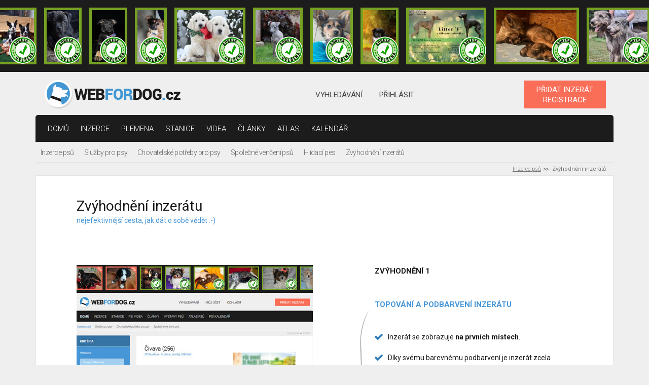

--- FILE ---
content_type: text/html; charset=UTF-8
request_url: https://www.webfordog.cz/zvyhodneni-inzeratu/?id_inzeratu=385018
body_size: 4546
content:
<!DOCTYPE html>
<html lang="cs">
<head>
<title>Zvýhodnění inzerátů na inzerci psů</title>
<meta charset="UTF-8">
<meta http-equiv="X-UA-Compatible" content="IE=edge">
<meta name="viewport" content="width=device-width, initial-scale=1">
<meta name="description" content="Zvýhodnění inzerátů na inzerci psů">
<base href="https://www.webfordog.cz/" />
<link rel="stylesheet" href="https://www.webfordog.com/06.02.2020-a/media/styly/styl.css?1737918765" type="text/css" />
<link rel="stylesheet" href="https://www.webfordog.com/06.02.2020-a/media/styly/styl_gulp.css?1712342784" type="text/css" />
<script src="https://ajax.googleapis.com/ajax/libs/jquery/3.4.1/jquery.min.js"></script>
<script src="https://www.webfordog.com/06.02.2020-a/media/javaskripty/skript.js"></script>
<link href="https://fonts.googleapis.com/css?family=Roboto:300,300i,400,500,400i,700,900" rel="stylesheet">
<meta name="google-site-verification" content="1Epy3jkr1fLGdsD54IFVChGXzkPEzL3J9yxIjcliJV8" />
<link rel="apple-touch-icon" sizes="180x180" href="https://media.webfordog.com/webfordog/img/meta_icons/apple-touch-icon.png">
<link rel="icon" type="image/png" sizes="32x32" href="https://media.webfordog.com/webfordog/img/meta_icons/favicon-32x32.png">
<link rel="icon" type="image/png" sizes="16x16" href="https://media.webfordog.com/webfordog/img/meta_icons/favicon-16x16.png">
<link rel="manifest" href="https://media.webfordog.com/webfordog/img/meta_icons/site.webmanifest">
<link rel="mask-icon" href="https://media.webfordog.com/webfordog/img/meta_icons/safari-pinned-tab.svg" color="#5bbad5">
<meta name="msapplication-TileColor" content="#00aba9">
<meta name="theme-color" content="#ffffff">
<!-- Global site tag (gtag.js) - Google Analytics -->
  <script async src="https://www.googletagmanager.com/gtag/js?id=UA-125841947-1"></script>
  <script>
    window.dataLayer = window.dataLayer || [];
    function gtag(){dataLayer.push(arguments);}
    gtag('js', new Date());
  
    gtag('config', 'UA-125841947-1');
    //globalni znacka pro konverze google ads
    gtag('config', 'AW-1020790094');
  </script>
<meta property="fb:app_id" content="187555697931377" />
<meta property="fb:admins" content="1711062697"/>
</head>

<body>
<!-- Meta Pixel Code -->
<script>
!function(f,b,e,v,n,t,s)
{if(f.fbq)return;n=f.fbq=function(){n.callMethod?
n.callMethod.apply(n,arguments):n.queue.push(arguments)};
if(!f._fbq)f._fbq=n;n.push=n;n.loaded=!0;n.version='2.0';
n.queue=[];t=b.createElement(e);t.async=!0;
t.src=v;s=b.getElementsByTagName(e)[0];
s.parentNode.insertBefore(t,s)}(window, document,'script',
'https://connect.facebook.net/en_US/fbevents.js');
fbq('init', '460560079906290');
fbq('track', 'PageView');
</script>
<noscript><img height="1" width="1" style="display:none"
src="https://www.facebook.com/tr?id=460560079906290&ev=PageView&noscript=1"
/></noscript>
<!-- End Meta Pixel Code -->
<div class="ads">
<div class="ads-list">
<a title="Bostonský teriér|
Česká Třebová|
dohodou" href="https://www.webfordog.cz/inzerat/388325-bostonsky-terier/" class="ad ad-verified">
<img src="https://media.webfordog.com/webfordog/ads/photos/small/388325_1.jpg" alt=""></a><a title="Stafordšírský bulterier|
Pardubice|
dohodou" href="https://www.webfordog.cz/inzerat/388354-pejsek-staffordshiere-bull-terrier-s-pp/" class="ad ad-verified">
<img src="https://media.webfordog.com/webfordog/ads/photos/small/388354_1.jpg" alt=""></a><a title="Německý ovčák|
Zvoleněves|
dohodou" href="https://www.webfordog.cz/inzerat/388286-nemecky-ovcak-s-pp/" class="ad ad-verified">
<img src="https://media.webfordog.com/webfordog/ads/photos/small/388286_1.jpg" alt=""></a><a title="Ruský Toy|
Nepomuk|
15 000 CZK" href="https://www.webfordog.cz/inzerat/388284-blanco-vyhlizi-svoji-rodinku/" class="ad ad-verified">
<img src="https://media.webfordog.com/webfordog/ads/photos/small/388284_1.jpg" alt=""></a><a title="Zlatý retrívr|
Ledeč nad Sázavou|
dohodou" href="https://www.webfordog.cz/inzerat/388247-zlaty-retrivr-s-pp/" class="ad ad-verified">
<img src="https://media.webfordog.com/webfordog/ads/photos/small/388247_1.jpg" alt=""></a><a title="Italský chrtík|
Rtyně nad Bílinou|
dohodou" href="https://www.webfordog.cz/inzerat/388306-italsky-crtik/" class="ad ad-verified">
<img src="https://media.webfordog.com/webfordog/ads/photos/small/388306_1.jpg" alt=""></a><a title="Ruský Toy|
Nepomuk|
15 000 CZK" href="https://www.webfordog.cz/inzerat/388283-benito-stale-vyhlizi-rodinku/" class="ad ad-verified">
<img src="https://media.webfordog.com/webfordog/ads/photos/small/388283_1.jpg" alt=""></a><a title="Border kolie|
Zruč nad Sázavou|
dohodou" href="https://www.webfordog.cz/inzerat/388334-stenatka-borderkolie-s-pp/" class="ad ad-verified">
<img src="https://media.webfordog.com/webfordog/ads/photos/small/388334_1.jpg" alt=""></a><a title="Italský chrtík|
Opava|
dohodou" href="https://www.webfordog.cz/inzerat/388268-stenatka-fenky-k-zadani/" class="ad ad-verified">
<img src="https://media.webfordog.com/webfordog/ads/photos/small/388268_1.jpg" alt=""></a><a title="Československý vlčák|
Záchlumí|
dohodou" href="https://www.webfordog.cz/inzerat/388364-ceskoslovensky-vlcak-s-pp-top-pracovni-spojeni/" class="ad ad-verified">
<img src="https://media.webfordog.com/webfordog/ads/photos/small/388364_1.jpg" alt=""></a><a title="Irský vlkodav|
Rtyně nad Bílinou|
dohodou" href="https://www.webfordog.cz/inzerat/388305-irsky-vlkodav/" class="ad ad-verified">
<img src="https://media.webfordog.com/webfordog/ads/photos/small/388305_1.jpg" alt=""></a><a title="Československý vlčák|
Záchlumí|
dohodou" href="https://www.webfordog.cz/inzerat/388333-ceskoslovensky-vlcak-s-pp-top-pracovni-spojeni/" class="ad ad-verified">
<img src="https://media.webfordog.com/webfordog/ads/photos/small/388333_1.jpg" alt=""></a><a title="Japonský špic|
Praha 4|
dohodou" href="https://www.webfordog.cz/inzerat/388362-japonsky-spic-asahi/" class="ad">
<img src="https://media.webfordog.com/webfordog/ads/photos/small/388362_1.jpg" alt=""></a><a title="Labradorský retrívr|
Břasy|
dohodou" href="https://www.webfordog.cz/inzerat/388351-labradorsky-retrivr-stene-s-pp/" class="ad">
<img src="https://media.webfordog.com/webfordog/ads/photos/small/388351_1.jpg" alt=""></a><a title="Německý ovčák|
Prostějov|
0 CZK" href="https://www.webfordog.cz/inzerat/388353-nemecky-ovcak-stenata-s-pp/" class="ad">
<img src="https://media.webfordog.com/webfordog/ads/photos/small/388353_1.jpg" alt=""></a><a title="Americký stafordšírský teriér|
Slaný|
dohodou" href="https://www.webfordog.cz/inzerat/388311-americky-stafordsirsky-terier-modra-st-s-pp/" class="ad">
<img src="https://media.webfordog.com/webfordog/ads/photos/small/388311_1.jpg" alt=""></a></div>
<div class="ads-actions">
<a href="https://www.webfordog.cz/zvyhodneni-inzeratu/">
topovat
</a>
<a href="https://www.webfordog.cz/clanky/ostatni/106-stante-se-duveryhodnym-inzerentem/">
ověřit
</a>
</div>
</div>
<header class="header">
<div class="container d-flex flex-wrap align-items-center justify-content-between">
<div class="logotype">
<a href="https://www.webfordog.cz/">
<img src="https://media.webfordog.com/webfordog/img/webfordog_cz_header.png" alt="logo"></a>
</div>
<div class="header-nav header-nav-desktop">
<ul>
<li>
<a href="https://www.webfordog.cz/pokrocile-vyhledavani-pejska/">
vyhledávání</a>
</li>
<li>
<a href="https://www.webfordog.cz/prihlasit/">
Přihlásit</a>
</li>
</ul>
</div>
<div class="header-nav header-nav-mobile">
<ul>
<li>
<a href="https://www.webfordog.cz/pokrocile-vyhledavani-pejska/">
<div class="icon">
<span class="svg svg-header-search has-hover"></span>
</div>
</a>
</li>
<li id="top_login_mobile">
<a href="https://www.webfordog.cz/prihlasit/">
<div class="icon">
<span class="svg svg-header-user has-hover"></span>
</div>
</a>
</li>
</ul>
</div>
<div class="hamburger hamburger--squeeze" tabindex="0" aria-label="Menu" role="button" aria-controls="navigation">
<div class="hamburger-box">
<div class="hamburger-inner"></div>
</div>
</div>
<div class="buttons">
<a href="https://www.webfordog.cz/inzeraty/pridat/" class="button button-orange">
PŘIDAT INZERÁT<br>REGISTRACE</a>
</div>
</div>
</header>
<nav id="top_primary_nav" class="primary-nav">
<div class="container">
<ul id="navigation">
<li>
<a href="https://www.webfordog.cz/">domů</a></li>
<li>
<a href="https://www.webfordog.cz/vysledek/">inzerce</a></li>
<li>
<a href="https://www.webfordog.cz/seznam-vsech-psich-ras/">Plemena</a></li>
<li>
<a href="https://www.webfordog.cz/chovatelske-stanice-psu/">stanice</a></li>
<li>
<a href="https://www.webfordog.cz/psi-videa/">Videa</a></li>
<li>
<a href="https://www.webfordog.cz/clanky/">články</a></li>
<li>
<a href="https://www.webfordog.cz/atlas-psu/">Atlas</a></li>
<li>
<a href="https://www.webfordog.cz/psi-kalendar/">Kalendář</a></li>
</ul>
</div>
</nav>
<main class="page-wrap">
<div class="container">
<div class="signposts">
<ul>
<li class="close">
<a href="#">
<span class="svg svg-close"></span>
</a>
</li>
<li>
<a href="https://www.webfordog.cz/vysledek/">
Inzerce psů</a>
</li>
<li>
<a href="https://www.webfordog.cz/sluzby-pro-psy/">
Služby pro psy</a>
</li>
<li>
<a href="https://www.webfordog.cz/chovatelske-potreby-pro-psy/">
Chovatelské potřeby pro psy</a>
</li>
<li>
<a href="https://www.webfordog.cz/spolecne-venceni-psu/">
Společné venčení psů</a>
</li>
<li>
<a href="https://www.webfordog.cz/hlidaci-pes/pridat/">
Hlídací pes</a>
</li>
<li>
<a href="https://www.webfordog.cz/zvyhodneni-inzeratu/">
Zvýhodnění inzerátů</a>
</li>
<li class="close">
<a href="#">
<span class="svg svg-close"></span>
</a></li>
</ul>
</div>
<div class="breadcrumbs">
<ul>
<li>
<a href="https://www.webfordog.cz/">Inzerce psů</a></li>
<li>
Zvýhodnění inzerátů</li>
</ul>
</div>
<div class="page">
<div class="benefits">
<h1 class="benefits__title">Zvýhodnění inzerátu</h1>
<p class="benefits__desc">nejefektivnější cesta, jak dát o sobě vědět :-)</p>
<article class="benefit">
<div class="row">
<div class="col-lg-6 d-none d-md-block">
<img src="https://media.webfordog.com/webfordog/img/zvyhodneni_1.jpg" alt="Náhled" class="img-fluid">
</div>
<div class="col-lg-5 offset-lg-1">
<span class="benefit__arrow"></span>
<div class="benefit__box">
<div class="benefit__header">
<img src="https://media.webfordog.com/webfordog/img/topovani_01.png" alt="Náhled" class="benefit__img d-block d-md-none">
<strong>Zvýhodnění 1</strong>
<h2 class="benefit__title">Topování a podbarvení inzerátu</h2>
</div>
<ul class="benefit__list">
<li><span class="svg svg-blue-tick"></span>Inzerát se zobrazuje <strong>na prvních místech</strong>.</li>
<li><span class="svg svg-blue-tick"></span>Díky svému barevnému podbarvení je inzerát zcela <strong>nepřehlédnutelný</strong>.</li>
<li><span class="svg svg-blue-tick"></span>Je <strong>nadřazený</strong> zvýhodnění 3</li></ul>
<div class="benefit__subtitle">Pro koho je vhodný:</div>
<div class="benefit__desc">Toto zvýhodnění je vhodné pro plemena, která jsou <strong>přeplněná</strong> inzeráty a tudíž vzniká velká konkurence (u některých plemen přibývá až 20 inzerátů denně).</div>
<div class="benefit__link d-block d-md-none">
<a href="https://media.webfordog.com/webfordog/img/zvyhodneni_1_mobil.jpg" class="fancybox" data-fancybox>zobrazit náhled</a>
</div>
<div class="benefit__price">
<span>od 199,-</span>
</div>
<a href="https://www.webfordog.cz/uzivatele/box-prihlasit/?zobraz_nadpis=prihlaseni&fancybox=1&umisteni=objednavka_zvyhodneni" class="benefit__button button button-blue fancybox_login">Objednat zvýhodnění 1</a>
</div>
</div>
</div>
</article>
<div class="benefits__line"></div>
<article class="benefit">
<div class="row">
<div class="col-lg-6 d-none d-md-block">
<img src="https://media.webfordog.com/webfordog/img/zvyhodneni_2.jpg" alt="Náhled" class="img-fluid">
</div>
<div class="col-lg-5 offset-lg-1">
<span class="benefit__arrow-2"></span>
<div class="benefit__box">
<div class="benefit__header">
<img src="https://media.webfordog.com/webfordog/img/topovani_02.png" alt="Náhled" class="benefit__img d-block d-md-none">
<strong>Zvýhodnění 2</strong>
<span>Doporučujeme</span>
<h2 class="benefit__title">Umístění v hlavičce všech webových podstránek</h2>
</div>
<ul class="benefit__list">
<li><span class="svg svg-blue-tick"></span>Inzerát se nově zobrazuje na <strong>všech</strong> podstranách.</li>
<li><span class="svg svg-blue-tick"></span>Díky svému barevnému odlišení je inzerát na každé podstraně zcela <strong>nepřehlédnutelný</strong>.</li>
<li><span class="svg svg-blue-tick"></span>Inzerát uvidí <strong>každý</strong> návštěvník stránek.</li></ul>
<div class="benefit__subtitle">Pro koho je vhodný:</div>
<div class="benefit__desc">Toto zvýhodnění je <strong>vhodné pro každého inzerenta</strong>, nebo pro plemena, která <strong>nemají moc inzerátů</strong>. Upozorněte na sebe na každé straně.<br>
Podle statistik jsou tyto inzeráty až <strong>10x více navštěvovány!</strong></div>
<div class="benefit__link d-block d-md-none">
<a href="https://media.webfordog.com/webfordog/img/zvyhodneni_2_mobil.jpg" class="fancybox" data-fancybox>zobrazit náhled</a>
</div>
<div class="benefit__price">
<span>od 189,-</span>
</div>
<a href="https://www.webfordog.cz/uzivatele/box-prihlasit/?zobraz_nadpis=prihlaseni&fancybox=1&umisteni=objednavka_zvyhodneni" class="benefit__button button button-blue fancybox_login">Objednat zvýhodnění 2</a>
</div>
</div>
</div>
</article>
<div class="benefits__line"></div>
<article class="benefit">
<div class="row">
<div class="col-lg-6 d-none d-md-block">
<img src="https://media.webfordog.com/webfordog/img/zvyhodneni_3.jpg" alt="Náhled" class="img-fluid">
</div>
<div class="col-lg-5 offset-lg-1">
<span class="benefit__arrow"></span>
<div class="benefit__box">
<div class="benefit__header">
<img src="https://media.webfordog.com/webfordog/img/topovani_03.png" alt="Náhled" class="benefit__img d-block d-md-none">
<strong>Zvýhodnění 3</strong>
<h2 class="benefit__title">KLASICKÉ TOPOVÁNÍ</h2>
</div>
<ul class="benefit__list">
<li><span class="svg svg-blue-tick"></span>Inzerát se zobrazuje <strong>na prvních místech</strong>.</li>
<li><span class="svg svg-blue-tick"></span>Je označen značkou "<span class="benefit__top">TOP</span>".</li>
<li><span class="svg svg-blue-tick"></span>Jedná se o <strong>nejlevnější</strong> variantu topování.</li></ul>
<div class="benefit__subtitle">Pro koho je vhodný:</div>
<div class="benefit__desc">Toto zvýhodnění je ideální pro ty, kteří <strong>nechtějí moc investovat</strong> a přitom chtějí být vidět. Je vhodné i pro plemena, která jsou <strong>přeplněna inzeráty</strong> a tudíž vzniká velká konkurence (u některých plemen přibývá až <strong>20 inzerátů denně</strong>).<br>
Zvýhodnění 3 je podřízeno zvýhodnění 1.</div>
<div class="benefit__link d-block d-md-none">
<a href="https://media.webfordog.com/webfordog/img/zvyhodneni_3_mobil.jpg" class="fancybox" data-fancybox>zobrazit náhled</a>
</div>
<div class="benefit__price">
<span>od 39,-</span>
</div>
<a href="https://www.webfordog.cz/uzivatele/box-prihlasit/?zobraz_nadpis=prihlaseni&fancybox=1&umisteni=objednavka_zvyhodneni" class="benefit__button button button-blue fancybox_login">Objednat zvýhodnění 3</a>
</div>
</div>
</div>
</article>
<div class="benefits__bottom d-none d-md-block">
<span>Platbu technicky zajišťuje:</span><br class="d-inline d-lg-none"><br class="d-inline d-lg-none"><img src="https://media.webfordog.com/webfordog/img/payment-methods.png" alt="Náhled">
</div>
</div>
</div>
</div>
</main>
<footer class="footer">
<div class="about">
</div>
<nav class="secondary-nav secondary-nav-desktop">
<div class="container">
<ul>
<li><a href="https://www.webfordog.cz/">inzerce psů</a>
</li>
<li><a href="https://www.webfordog.cz/kontakt/">technická podpora</a>
</li>
<li><a href="https://www.webfordog.cz/nove-inzeraty/">dnešní inzeráty</a>
</li>
<li><a href="https://www.webfordog.cz/podminky/">podmínky</a>
</li>
<li><a href="https://www.webfordog.cz/zvyhodneni-inzeratu/">zvýhodnění inzerátů</a>
</li>
<li><a href="https://www.webfordog.cz/facebook/">facebook</a>
</li>
<li><a href="https://www.webfordog.cz/cookie-souhlas/">Cookie souhlas</a>
</li>
</ul>
</div>
</nav>
<nav class="secondary-nav secondary-nav-mobile">
<div class="container">
<ul>
<li><a href="https://www.webfordog.cz/kontakt/">technická podpora</a>
</li>
<li><a href="https://www.webfordog.cz/nove-inzeraty/">dnešní inzeráty</a>
</li>
<li><a href="https://www.webfordog.cz/podminky/">podmínky</a>
</li>
</ul>
<p class="copyright">
© Copyright 2008 - 2026</p>
</div>
</nav>
</footer>
<img src="https://toplist.cz/dot.asp?id=750069&seed=10" alt="" width="1" height="1" />
<!-- (C)2000-2013 Gemius SA - gemiusAudience / webfordog.cz / Ostatni -->
<script>
<!--//--><![CDATA[//><!--
var pp_gemius_identifier = 'bIg1Ldvj1QoIGTLvvzxlOsR73wiyJ0cArRYeo_Qn6k..C7';
// lines below shouldn't be edited
function gemius_pending(i) { window[i] = window[i] || function() {var x = window[i+'_pdata'] = window[i+'_pdata'] || []; x[x.length]=arguments;};};
gemius_pending('gemius_hit'); gemius_pending('gemius_event'); gemius_pending('pp_gemius_hit'); gemius_pending('pp_gemius_event');
(function(d,t) {try {var gt=d.createElement(t),s=d.getElementsByTagName(t)[0]; gt.setAttribute('async','async'); gt.setAttribute('defer','defer');
 gt.src='https://spir.hit.gemius.pl/xgemius.js'; s.parentNode.insertBefore(gt,s);} catch (e) {}})(document,'script');
//--><!]]>
</script></body>
</html>